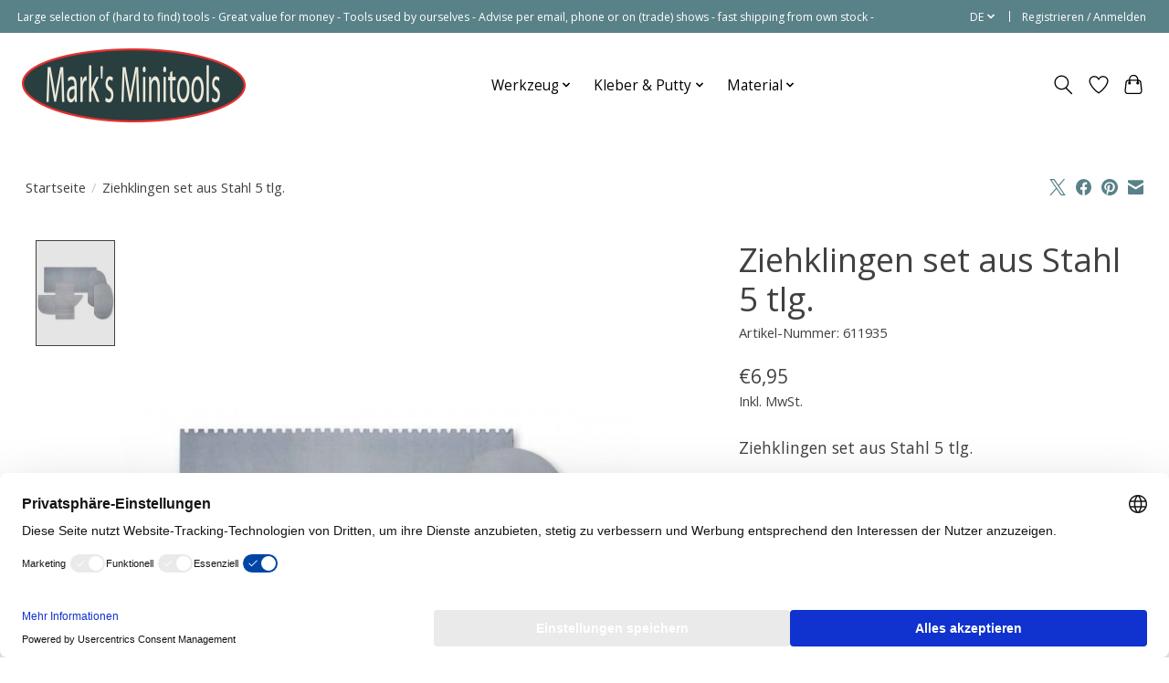

--- FILE ---
content_type: text/html;charset=utf-8
request_url: https://www.marks-miniatures.com/de/ziehklingen-set-aus-stahl-5-tlg.html
body_size: 12842
content:
<!DOCTYPE html>
<html lang="de">
  <head>
    <meta charset="utf-8"/>
<!-- [START] 'blocks/head.rain' -->
<!--

  (c) 2008-2026 Lightspeed Netherlands B.V.
  http://www.lightspeedhq.com
  Generated: 10-01-2026 @ 10:13:48

-->
<link rel="canonical" href="https://www.marks-miniatures.com/de/ziehklingen-set-aus-stahl-5-tlg.html"/>
<link rel="alternate" href="https://www.marks-miniatures.com/de/index.rss" type="application/rss+xml" title="Neue Produkte"/>
<meta name="robots" content="noodp,noydir"/>
<meta name="google-site-verification" content="xT-m7poqrzbWme3uJOYUyTuesEKyAC61dLrirVKaYhc"/>
<meta property="og:url" content="https://www.marks-miniatures.com/de/ziehklingen-set-aus-stahl-5-tlg.html?source=facebook"/>
<meta property="og:site_name" content="Mark&#039;s Miniatures"/>
<meta property="og:title" content="Ziehklingen set aus Stahl 5 tlg."/>
<meta property="og:description" content="Ziehklingen set aus Stahl 5 tlg.<br />
<br />
Wird zum Glätten, Konturieren und Dekorieren von Ton verwendet.<br />
Kann sowohl als Handform- als auch als Drehwerkzeug verw..."/>
<meta property="og:image" content="https://cdn.webshopapp.com/shops/763/files/362589909/ziehklingen-set-aus-stahl-5-tlg.jpg"/>
<script>
<meta name="facebook-domain-verification" content="agxo924u2ylefzrtgxp2szesle1c84" />
</script>
<script>
(function(w,d,s,l,i){w[l]=w[l]||[];w[l].push({'gtm.start':new Date().getTime(),event:'gtm.js'});var f=d.getElementsByTagName(s)[0],j=d.createElement(s),dl=l!='dataLayer'?'&l='+l:'';j.async=true;j.src='https://sst.marks-miniatures.com/gtm.js?id='+i+dl;f.parentNode.insertBefore(j,f);})(window,document,'script','dataLayer','GTM-NK8J73Z');
</script>
<!--[if lt IE 9]>
<script src="https://cdn.webshopapp.com/assets/html5shiv.js?2025-02-20"></script>
<![endif]-->
<!-- [END] 'blocks/head.rain' -->
    <title>Ziehklingen set aus Stahl 5 tlg. - Mark&#039;s Miniatures</title>
    <meta name="description" content="Ziehklingen set aus Stahl 5 tlg.<br />
<br />
Wird zum Glätten, Konturieren und Dekorieren von Ton verwendet.<br />
Kann sowohl als Handform- als auch als Drehwerkzeug verw..." />
    <meta name="keywords" content="Ziehklingen set aus Stahl 5 tlg.  Wird zum Glätten, Konturieren und Dekorieren von Ton verwendet. Kann sowohl als Handform- als auch als Drehwerkzeug verwendet werden." />
    <meta http-equiv="X-UA-Compatible" content="IE=edge">
    <meta name="viewport" content="width=device-width, initial-scale=1">
    <meta name="apple-mobile-web-app-capable" content="yes">
    <meta name="apple-mobile-web-app-status-bar-style" content="black">
    
    <script>document.getElementsByTagName("html")[0].className += " js";</script>

    <link rel="shortcut icon" href="https://cdn.webshopapp.com/shops/763/themes/174583/v/1947149/assets/favicon.png?20230705225018" type="image/x-icon" />
    <link href='//fonts.googleapis.com/css?family=Open%20Sans:400,300,600&display=swap' rel='stylesheet' type='text/css'>
<link href='//fonts.googleapis.com/css?family=Open%20Sans:400,300,600&display=swap' rel='stylesheet' type='text/css'>
    <link rel="stylesheet" href="https://cdn.webshopapp.com/assets/gui-2-0.css?2025-02-20" />
    <link rel="stylesheet" href="https://cdn.webshopapp.com/assets/gui-responsive-2-0.css?2025-02-20" />
    <link id="lightspeedframe" rel="stylesheet" href="https://cdn.webshopapp.com/shops/763/themes/174583/assets/style.css?2024080414192520210104192718" />
    <!-- browsers not supporting CSS variables -->
    <script>
      if(!('CSS' in window) || !CSS.supports('color', 'var(--color-var)')) {var cfStyle = document.getElementById('lightspeedframe');if(cfStyle) {var href = cfStyle.getAttribute('href');href = href.replace('style.css', 'style-fallback.css');cfStyle.setAttribute('href', href);}}
    </script>
    <link rel="stylesheet" href="https://cdn.webshopapp.com/shops/763/themes/174583/assets/settings.css?2024080414192520210104192718" />
    <link rel="stylesheet" href="https://cdn.webshopapp.com/shops/763/themes/174583/assets/custom.css?2024080414192520210104192718" />

    <script src="https://cdn.webshopapp.com/assets/jquery-3-7-1.js?2025-02-20"></script>
    <script src="https://cdn.webshopapp.com/assets/jquery-ui-1-14-1.js?2025-02-20"></script>

  </head>
  <body>
    
          <header class="main-header main-header--mobile js-main-header position-relative">
  <div class="main-header__top-section">
    <div class="main-header__nav-grid justify-between@md container max-width-lg text-xs padding-y-xxs">
      <div>Large selection of (hard to find) tools - Great value for money - Tools used by ourselves - Advise per email, phone or on (trade) shows -   fast shipping from own stock - </div>
      <ul class="main-header__list flex-grow flex-basis-0 justify-end@md display@md">        
                <li class="main-header__item">
          <a href="#0" class="main-header__link">
            <span class="text-uppercase">de</span>
            <svg class="main-header__dropdown-icon icon" viewBox="0 0 16 16"><polygon fill="currentColor" points="8,11.4 2.6,6 4,4.6 8,8.6 12,4.6 13.4,6 "></polygon></svg>
          </a>
          <ul class="main-header__dropdown">
                  

	<li><a href="https://www.marks-miniatures.com/nl/go/product/119857789" class="main-header__dropdown-link" title="Nederlands" lang="nl">Nederlands</a></li>
	<li><a href="https://www.marks-miniatures.com/de/go/product/119857789" class="main-header__dropdown-link" title="Deutsch" lang="de">Deutsch</a></li>
	<li><a href="https://www.marks-miniatures.com/en/go/product/119857789" class="main-header__dropdown-link" title="English" lang="en">English</a></li>
          </ul>
        </li>
                
                        <li class="main-header__item separator"></li>
                <li class="main-header__item"><a href="https://www.marks-miniatures.com/de/account/" class="main-header__link" title="Mein Konto">Registrieren / Anmelden</a></li>
      </ul>
    </div>
  </div>
  <div class="main-header__mobile-content container max-width-lg">
          <a href="https://www.marks-miniatures.com/de/" class="main-header__logo" title="Mark&#039;s Miniatures">
        <img src="https://cdn.webshopapp.com/shops/763/themes/174583/v/1947146/assets/logo.png?20230705224315" alt="Mark&#039;s Miniatures">
              </a>
        
    <div class="flex items-center">
            <a href="https://www.marks-miniatures.com/de/account/wishlist/" class="main-header__mobile-btn js-tab-focus">
        <svg class="icon" viewBox="0 0 24 25" fill="none"><title>Zur Wunschliste</title><path d="M11.3785 4.50387L12 5.42378L12.6215 4.50387C13.6598 2.96698 15.4376 1.94995 17.4545 1.94995C20.65 1.94995 23.232 4.49701 23.25 7.6084C23.2496 8.53335 22.927 9.71432 22.3056 11.056C21.689 12.3875 20.8022 13.8258 19.7333 15.249C17.6019 18.0872 14.7978 20.798 12.0932 22.4477L12 22.488L11.9068 22.4477C9.20215 20.798 6.3981 18.0872 4.26667 15.249C3.1978 13.8258 2.31101 12.3875 1.69437 11.056C1.07303 9.71436 0.750466 8.53342 0.75 7.60848C0.767924 4.49706 3.34993 1.94995 6.54545 1.94995C8.56242 1.94995 10.3402 2.96698 11.3785 4.50387Z" stroke="currentColor" stroke-width="1.5" fill="none"/></svg>
        <span class="sr-only">Wunschzettel</span>
      </a>
            <button class="reset main-header__mobile-btn js-tab-focus" aria-controls="cartDrawer">
        <svg class="icon" viewBox="0 0 24 25" fill="none"><title>Warenkorb umschalten</title><path d="M2.90171 9.65153C3.0797 8.00106 4.47293 6.75 6.13297 6.75H17.867C19.527 6.75 20.9203 8.00105 21.0982 9.65153L22.1767 19.6515C22.3839 21.5732 20.8783 23.25 18.9454 23.25H5.05454C3.1217 23.25 1.61603 21.5732 1.82328 19.6515L2.90171 9.65153Z" stroke="currentColor" stroke-width="1.5" fill="none"/>
        <path d="M7.19995 9.6001V5.7001C7.19995 2.88345 9.4833 0.600098 12.3 0.600098C15.1166 0.600098 17.4 2.88345 17.4 5.7001V9.6001" stroke="currentColor" stroke-width="1.5" fill="none"/>
        <circle cx="7.19996" cy="10.2001" r="1.8" fill="currentColor"/>
        <ellipse cx="17.4" cy="10.2001" rx="1.8" ry="1.8" fill="currentColor"/></svg>
        <span class="sr-only">Ihr Warenkorb</span>
              </button>

      <button class="reset anim-menu-btn js-anim-menu-btn main-header__nav-control js-tab-focus" aria-label="Toggle menu">
        <i class="anim-menu-btn__icon anim-menu-btn__icon--close" aria-hidden="true"></i>
      </button>
    </div>
  </div>

  <div class="main-header__nav" role="navigation">
    <div class="main-header__nav-grid justify-between@md container max-width-lg">
      <div class="main-header__nav-logo-wrapper flex-shrink-0">
        
                  <a href="https://www.marks-miniatures.com/de/" class="main-header__logo" title="Mark&#039;s Miniatures">
            <img src="https://cdn.webshopapp.com/shops/763/themes/174583/v/1947146/assets/logo.png?20230705224315" alt="Mark&#039;s Miniatures">
                      </a>
              </div>
      
      <form action="https://www.marks-miniatures.com/de/search/" method="get" role="search" class="padding-y-md hide@md">
        <label class="sr-only" for="searchInputMobile">Suchen</label>
        <input class="header-v3__nav-form-control form-control width-100%" value="" autocomplete="off" type="search" name="q" id="searchInputMobile" placeholder="Suchen ...">
      </form>

      <ul class="main-header__list flex-grow flex-basis-0 flex-wrap justify-center@md">
        
        
                <li class="main-header__item js-main-nav__item">
          <a class="main-header__link js-main-nav__control" href="https://www.marks-miniatures.com/de/werkzeug/">
            <span>Werkzeug </span>            <svg class="main-header__dropdown-icon icon" viewBox="0 0 16 16"><polygon fill="currentColor" points="8,11.4 2.6,6 4,4.6 8,8.6 12,4.6 13.4,6 "></polygon></svg>                        <i class="main-header__arrow-icon" aria-hidden="true">
              <svg class="icon" viewBox="0 0 16 16">
                <g class="icon__group" fill="none" stroke="currentColor" stroke-linecap="square" stroke-miterlimit="10" stroke-width="2">
                  <path d="M2 2l12 12" />
                  <path d="M14 2L2 14" />
                </g>
              </svg>
            </i>
                        
          </a>
                    <ul class="main-header__dropdown">
            <li class="main-header__dropdown-item"><a href="https://www.marks-miniatures.com/de/werkzeug/" class="main-header__dropdown-link hide@md">Alle Werkzeug </a></li>
                        <li class="main-header__dropdown-item">
              <a class="main-header__dropdown-link" href="https://www.marks-miniatures.com/de/werkzeug/lupen/">
                Lupen
                                              </a>

                          </li>
                        <li class="main-header__dropdown-item">
              <a class="main-header__dropdown-link" href="https://www.marks-miniatures.com/de/werkzeug/maler-und-leim-zubehoer/">
                Maler und Leim Zubehör
                                              </a>

                          </li>
                        <li class="main-header__dropdown-item">
              <a class="main-header__dropdown-link" href="https://www.marks-miniatures.com/de/werkzeug/feilen-und-schleifpapier/">
                Feilen und Schleifpapier
                                              </a>

                          </li>
                        <li class="main-header__dropdown-item js-main-nav__item position-relative">
              <a class="main-header__dropdown-link js-main-nav__control flex justify-between " href="https://www.marks-miniatures.com/de/werkzeug/schneide-zubehor/">
                Schneide zubehor
                <svg class="dropdown__desktop-icon icon" aria-hidden="true" viewBox="0 0 12 12"><polyline stroke-width="1" stroke="currentColor" fill="none" stroke-linecap="round" stroke-linejoin="round" points="3.5 0.5 9.5 6 3.5 11.5"></polyline></svg>                                <i class="main-header__arrow-icon" aria-hidden="true">
                  <svg class="icon" viewBox="0 0 16 16">
                    <g class="icon__group" fill="none" stroke="currentColor" stroke-linecap="square" stroke-miterlimit="10" stroke-width="2">
                      <path d="M2 2l12 12" />
                      <path d="M14 2L2 14" />
                    </g>
                  </svg>
                </i>
                              </a>

                            <ul class="main-header__dropdown">
                <li><a href="https://www.marks-miniatures.com/de/werkzeug/schneide-zubehor/" class="main-header__dropdown-link hide@md">Alle Schneide zubehor</a></li>
                                <li><a class="main-header__dropdown-link" href="https://www.marks-miniatures.com/de/werkzeug/schneide-zubehor/schneidematte/">Schneidematte</a></li>
                              </ul>
                          </li>
                        <li class="main-header__dropdown-item">
              <a class="main-header__dropdown-link" href="https://www.marks-miniatures.com/de/werkzeug/schneide-werkzeug/">
                Schneide Werkzeug
                                              </a>

                          </li>
                        <li class="main-header__dropdown-item">
              <a class="main-header__dropdown-link" href="https://www.marks-miniatures.com/de/werkzeug/pinzetten/">
                Pinzetten
                                              </a>

                          </li>
                        <li class="main-header__dropdown-item">
              <a class="main-header__dropdown-link" href="https://www.marks-miniatures.com/de/werkzeug/zangen/">
                Zangen
                                              </a>

                          </li>
                        <li class="main-header__dropdown-item js-main-nav__item position-relative">
              <a class="main-header__dropdown-link js-main-nav__control flex justify-between " href="https://www.marks-miniatures.com/de/werkzeug/bohrer-fraesen-schleifen/">
                Bohrer, Fräsen, Schleifen
                <svg class="dropdown__desktop-icon icon" aria-hidden="true" viewBox="0 0 12 12"><polyline stroke-width="1" stroke="currentColor" fill="none" stroke-linecap="round" stroke-linejoin="round" points="3.5 0.5 9.5 6 3.5 11.5"></polyline></svg>                                <i class="main-header__arrow-icon" aria-hidden="true">
                  <svg class="icon" viewBox="0 0 16 16">
                    <g class="icon__group" fill="none" stroke="currentColor" stroke-linecap="square" stroke-miterlimit="10" stroke-width="2">
                      <path d="M2 2l12 12" />
                      <path d="M14 2L2 14" />
                    </g>
                  </svg>
                </i>
                              </a>

                            <ul class="main-header__dropdown">
                <li><a href="https://www.marks-miniatures.com/de/werkzeug/bohrer-fraesen-schleifen/" class="main-header__dropdown-link hide@md">Alle Bohrer, Fräsen, Schleifen</a></li>
                                <li><a class="main-header__dropdown-link" href="https://www.marks-miniatures.com/de/werkzeug/bohrer-fraesen-schleifen/machinen/">Machinen</a></li>
                              </ul>
                          </li>
                        <li class="main-header__dropdown-item js-main-nav__item position-relative">
              <a class="main-header__dropdown-link js-main-nav__control flex justify-between " href="https://www.marks-miniatures.com/de/werkzeug/saege/">
                Säge
                <svg class="dropdown__desktop-icon icon" aria-hidden="true" viewBox="0 0 12 12"><polyline stroke-width="1" stroke="currentColor" fill="none" stroke-linecap="round" stroke-linejoin="round" points="3.5 0.5 9.5 6 3.5 11.5"></polyline></svg>                                <i class="main-header__arrow-icon" aria-hidden="true">
                  <svg class="icon" viewBox="0 0 16 16">
                    <g class="icon__group" fill="none" stroke="currentColor" stroke-linecap="square" stroke-miterlimit="10" stroke-width="2">
                      <path d="M2 2l12 12" />
                      <path d="M14 2L2 14" />
                    </g>
                  </svg>
                </i>
                              </a>

                            <ul class="main-header__dropdown">
                <li><a href="https://www.marks-miniatures.com/de/werkzeug/saege/" class="main-header__dropdown-link hide@md">Alle Säge</a></li>
                                <li><a class="main-header__dropdown-link" href="https://www.marks-miniatures.com/de/werkzeug/saege/machinen/">Machinen</a></li>
                              </ul>
                          </li>
                        <li class="main-header__dropdown-item">
              <a class="main-header__dropdown-link" href="https://www.marks-miniatures.com/de/werkzeug/messen-und-merken/">
                Messen und merken
                                              </a>

                          </li>
                        <li class="main-header__dropdown-item">
              <a class="main-header__dropdown-link" href="https://www.marks-miniatures.com/de/werkzeug/klammern-und-schraubstocke/">
                Klammern und schraubstocke
                                              </a>

                          </li>
                        <li class="main-header__dropdown-item">
              <a class="main-header__dropdown-link" href="https://www.marks-miniatures.com/de/werkzeug/biegen-und-formen/">
                Biegen und formen
                                              </a>

                          </li>
                        <li class="main-header__dropdown-item">
              <a class="main-header__dropdown-link" href="https://www.marks-miniatures.com/de/werkzeug/hammers-und-stempel/">
                Hammers und stempel
                                              </a>

                          </li>
                        <li class="main-header__dropdown-item">
              <a class="main-header__dropdown-link" href="https://www.marks-miniatures.com/de/werkzeug/beleuchtung/">
                Beleuchtung
                                              </a>

                          </li>
                        <li class="main-header__dropdown-item">
              <a class="main-header__dropdown-link" href="https://www.marks-miniatures.com/de/werkzeug/reibahlen/">
                Reibahlen
                                              </a>

                          </li>
                        <li class="main-header__dropdown-item">
              <a class="main-header__dropdown-link" href="https://www.marks-miniatures.com/de/werkzeug/scheren/">
                Scheren
                                              </a>

                          </li>
                        <li class="main-header__dropdown-item">
              <a class="main-header__dropdown-link" href="https://www.marks-miniatures.com/de/werkzeug/schraubendreher/">
                Schraubendreher
                                              </a>

                          </li>
                        <li class="main-header__dropdown-item">
              <a class="main-header__dropdown-link" href="https://www.marks-miniatures.com/de/werkzeug/loeten/">
                Löten
                                              </a>

                          </li>
                        <li class="main-header__dropdown-item">
              <a class="main-header__dropdown-link" href="https://www.marks-miniatures.com/de/werkzeug/modellier-werkzeuge/">
                Modellier Werkzeuge
                                              </a>

                          </li>
                        <li class="main-header__dropdown-item">
              <a class="main-header__dropdown-link" href="https://www.marks-miniatures.com/de/werkzeug/reinigen/">
                Reinigen
                                              </a>

                          </li>
                        <li class="main-header__dropdown-item">
              <a class="main-header__dropdown-link" href="https://www.marks-miniatures.com/de/werkzeug/holzbearbeitung/">
                Holzbearbeitung
                                              </a>

                          </li>
                        <li class="main-header__dropdown-item js-main-nav__item position-relative">
              <a class="main-header__dropdown-link js-main-nav__control flex justify-between " href="https://www.marks-miniatures.com/de/werkzeug/airbrush/">
                Airbrush
                <svg class="dropdown__desktop-icon icon" aria-hidden="true" viewBox="0 0 12 12"><polyline stroke-width="1" stroke="currentColor" fill="none" stroke-linecap="round" stroke-linejoin="round" points="3.5 0.5 9.5 6 3.5 11.5"></polyline></svg>                                <i class="main-header__arrow-icon" aria-hidden="true">
                  <svg class="icon" viewBox="0 0 16 16">
                    <g class="icon__group" fill="none" stroke="currentColor" stroke-linecap="square" stroke-miterlimit="10" stroke-width="2">
                      <path d="M2 2l12 12" />
                      <path d="M14 2L2 14" />
                    </g>
                  </svg>
                </i>
                              </a>

                            <ul class="main-header__dropdown">
                <li><a href="https://www.marks-miniatures.com/de/werkzeug/airbrush/" class="main-header__dropdown-link hide@md">Alle Airbrush</a></li>
                                <li><a class="main-header__dropdown-link" href="https://www.marks-miniatures.com/de/werkzeug/airbrush/airbrush-zubehoer/">Airbrush zubehör</a></li>
                                <li><a class="main-header__dropdown-link" href="https://www.marks-miniatures.com/de/werkzeug/airbrush/compressor/">Compressor</a></li>
                                <li><a class="main-header__dropdown-link" href="https://www.marks-miniatures.com/de/werkzeug/airbrush/airbrush-pistolen/">Airbrush pistolen</a></li>
                                <li><a class="main-header__dropdown-link" href="https://www.marks-miniatures.com/de/werkzeug/airbrush/airbrush-kupplungen/">Airbrush kupplungen</a></li>
                                <li><a class="main-header__dropdown-link" href="https://www.marks-miniatures.com/de/werkzeug/airbrush/airbrush-ersatzteile/">Airbrush ersatzteile</a></li>
                              </ul>
                          </li>
                        <li class="main-header__dropdown-item">
              <a class="main-header__dropdown-link" href="https://www.marks-miniatures.com/de/werkzeug/gewinde-schneiden/">
                Gewinde schneiden
                                              </a>

                          </li>
                        <li class="main-header__dropdown-item">
              <a class="main-header__dropdown-link" href="https://www.marks-miniatures.com/de/werkzeug/decal-zubehoer/">
                Decal zubehör
                                              </a>

                          </li>
                        <li class="main-header__dropdown-item">
              <a class="main-header__dropdown-link" href="https://www.marks-miniatures.com/de/werkzeug/lehm-modellieren/">
                Lehm Modellieren
                                              </a>

                          </li>
                      </ul>
                  </li>
                <li class="main-header__item js-main-nav__item">
          <a class="main-header__link js-main-nav__control" href="https://www.marks-miniatures.com/de/kleber-putty/">
            <span>Kleber &amp; Putty</span>            <svg class="main-header__dropdown-icon icon" viewBox="0 0 16 16"><polygon fill="currentColor" points="8,11.4 2.6,6 4,4.6 8,8.6 12,4.6 13.4,6 "></polygon></svg>                        <i class="main-header__arrow-icon" aria-hidden="true">
              <svg class="icon" viewBox="0 0 16 16">
                <g class="icon__group" fill="none" stroke="currentColor" stroke-linecap="square" stroke-miterlimit="10" stroke-width="2">
                  <path d="M2 2l12 12" />
                  <path d="M14 2L2 14" />
                </g>
              </svg>
            </i>
                        
          </a>
                    <ul class="main-header__dropdown">
            <li class="main-header__dropdown-item"><a href="https://www.marks-miniatures.com/de/kleber-putty/" class="main-header__dropdown-link hide@md">Alle Kleber &amp; Putty</a></li>
                        <li class="main-header__dropdown-item">
              <a class="main-header__dropdown-link" href="https://www.marks-miniatures.com/de/kleber-putty/kleber/">
                Kleber
                                              </a>

                          </li>
                        <li class="main-header__dropdown-item">
              <a class="main-header__dropdown-link" href="https://www.marks-miniatures.com/de/kleber-putty/putty/">
                Putty
                                              </a>

                          </li>
                        <li class="main-header__dropdown-item">
              <a class="main-header__dropdown-link" href="https://www.marks-miniatures.com/de/kleber-putty/spachtel/">
                Spachtel
                                              </a>

                          </li>
                      </ul>
                  </li>
                <li class="main-header__item js-main-nav__item">
          <a class="main-header__link js-main-nav__control" href="https://www.marks-miniatures.com/de/material/">
            <span>Material</span>            <svg class="main-header__dropdown-icon icon" viewBox="0 0 16 16"><polygon fill="currentColor" points="8,11.4 2.6,6 4,4.6 8,8.6 12,4.6 13.4,6 "></polygon></svg>                        <i class="main-header__arrow-icon" aria-hidden="true">
              <svg class="icon" viewBox="0 0 16 16">
                <g class="icon__group" fill="none" stroke="currentColor" stroke-linecap="square" stroke-miterlimit="10" stroke-width="2">
                  <path d="M2 2l12 12" />
                  <path d="M14 2L2 14" />
                </g>
              </svg>
            </i>
                        
          </a>
                    <ul class="main-header__dropdown">
            <li class="main-header__dropdown-item"><a href="https://www.marks-miniatures.com/de/material/" class="main-header__dropdown-link hide@md">Alle Material</a></li>
                        <li class="main-header__dropdown-item">
              <a class="main-header__dropdown-link" href="https://www.marks-miniatures.com/de/material/kupferlackdraht/">
                Kupferlackdraht
                                              </a>

                          </li>
                        <li class="main-header__dropdown-item">
              <a class="main-header__dropdown-link" href="https://www.marks-miniatures.com/de/material/blei-draht/">
                Blei draht
                                              </a>

                          </li>
                        <li class="main-header__dropdown-item">
              <a class="main-header__dropdown-link" href="https://www.marks-miniatures.com/de/material/ketten/">
                Ketten
                                              </a>

                          </li>
                        <li class="main-header__dropdown-item">
              <a class="main-header__dropdown-link" href="https://www.marks-miniatures.com/de/material/roehre/">
                Röhre
                                              </a>

                          </li>
                      </ul>
                  </li>
        
        
        
        
                
        <li class="main-header__item hide@md">
          <ul class="main-header__list main-header__list--mobile-items">        
                        <li class="main-header__item js-main-nav__item">
              <a href="#0" class="main-header__link js-main-nav__control">
                <span>Deutsch</span>
                <i class="main-header__arrow-icon" aria-hidden="true">
                  <svg class="icon" viewBox="0 0 16 16">
                    <g class="icon__group" fill="none" stroke="currentColor" stroke-linecap="square" stroke-miterlimit="10" stroke-width="2">
                      <path d="M2 2l12 12" />
                      <path d="M14 2L2 14" />
                    </g>
                  </svg>
                </i>
              </a>
              <ul class="main-header__dropdown">
                      

	<li><a href="https://www.marks-miniatures.com/nl/go/product/119857789" class="main-header__dropdown-link" title="Nederlands" lang="nl">Nederlands</a></li>
	<li><a href="https://www.marks-miniatures.com/de/go/product/119857789" class="main-header__dropdown-link" title="Deutsch" lang="de">Deutsch</a></li>
	<li><a href="https://www.marks-miniatures.com/en/go/product/119857789" class="main-header__dropdown-link" title="English" lang="en">English</a></li>
              </ul>
            </li>
            
                                                <li class="main-header__item"><a href="https://www.marks-miniatures.com/de/account/" class="main-header__link" title="Mein Konto">Registrieren / Anmelden</a></li>
          </ul>
        </li>
        
      </ul>

      <ul class="main-header__list flex-shrink-0 justify-end@md display@md">
        <li class="main-header__item">
          
          <button class="reset switch-icon main-header__link main-header__link--icon js-toggle-search js-switch-icon js-tab-focus" aria-label="Toggle icon">
            <svg class="icon switch-icon__icon--a" viewBox="0 0 24 25"><title>Suche umschalten</title><path fill-rule="evenodd" clip-rule="evenodd" d="M17.6032 9.55171C17.6032 13.6671 14.267 17.0033 10.1516 17.0033C6.03621 17.0033 2.70001 13.6671 2.70001 9.55171C2.70001 5.4363 6.03621 2.1001 10.1516 2.1001C14.267 2.1001 17.6032 5.4363 17.6032 9.55171ZM15.2499 16.9106C13.8031 17.9148 12.0461 18.5033 10.1516 18.5033C5.20779 18.5033 1.20001 14.4955 1.20001 9.55171C1.20001 4.60787 5.20779 0.600098 10.1516 0.600098C15.0955 0.600098 19.1032 4.60787 19.1032 9.55171C19.1032 12.0591 18.0724 14.3257 16.4113 15.9507L23.2916 22.8311C23.5845 23.1239 23.5845 23.5988 23.2916 23.8917C22.9987 24.1846 22.5239 24.1846 22.231 23.8917L15.2499 16.9106Z" fill="currentColor"/></svg>

            <svg class="icon switch-icon__icon--b" viewBox="0 0 32 32"><title>Suche umschalten</title><g fill="none" stroke="currentColor" stroke-miterlimit="10" stroke-linecap="round" stroke-linejoin="round" stroke-width="2"><line x1="27" y1="5" x2="5" y2="27"></line><line x1="27" y1="27" x2="5" y2="5"></line></g></svg>
          </button>

        </li>
                <li class="main-header__item">
          <a href="https://www.marks-miniatures.com/de/account/wishlist/" class="main-header__link main-header__link--icon">
            <svg class="icon" viewBox="0 0 24 25" fill="none"><title>Zur Wunschliste</title><path d="M11.3785 4.50387L12 5.42378L12.6215 4.50387C13.6598 2.96698 15.4376 1.94995 17.4545 1.94995C20.65 1.94995 23.232 4.49701 23.25 7.6084C23.2496 8.53335 22.927 9.71432 22.3056 11.056C21.689 12.3875 20.8022 13.8258 19.7333 15.249C17.6019 18.0872 14.7978 20.798 12.0932 22.4477L12 22.488L11.9068 22.4477C9.20215 20.798 6.3981 18.0872 4.26667 15.249C3.1978 13.8258 2.31101 12.3875 1.69437 11.056C1.07303 9.71436 0.750466 8.53342 0.75 7.60848C0.767924 4.49706 3.34993 1.94995 6.54545 1.94995C8.56242 1.94995 10.3402 2.96698 11.3785 4.50387Z" stroke="currentColor" stroke-width="1.5" fill="none"/></svg>
            <span class="sr-only">Wunschzettel</span>
          </a>
        </li>
                <li class="main-header__item">
          <a href="#0" class="main-header__link main-header__link--icon" aria-controls="cartDrawer">
            <svg class="icon" viewBox="0 0 24 25" fill="none"><title>Warenkorb umschalten</title><path d="M2.90171 9.65153C3.0797 8.00106 4.47293 6.75 6.13297 6.75H17.867C19.527 6.75 20.9203 8.00105 21.0982 9.65153L22.1767 19.6515C22.3839 21.5732 20.8783 23.25 18.9454 23.25H5.05454C3.1217 23.25 1.61603 21.5732 1.82328 19.6515L2.90171 9.65153Z" stroke="currentColor" stroke-width="1.5" fill="none"/>
            <path d="M7.19995 9.6001V5.7001C7.19995 2.88345 9.4833 0.600098 12.3 0.600098C15.1166 0.600098 17.4 2.88345 17.4 5.7001V9.6001" stroke="currentColor" stroke-width="1.5" fill="none"/>
            <circle cx="7.19996" cy="10.2001" r="1.8" fill="currentColor"/>
            <ellipse cx="17.4" cy="10.2001" rx="1.8" ry="1.8" fill="currentColor"/></svg>
            <span class="sr-only">Ihr Warenkorb</span>
                      </a>
        </li>
      </ul>
      
    	<div class="main-header__search-form bg">
        <form action="https://www.marks-miniatures.com/de/search/" method="get" role="search" class="container max-width-lg">
          <label class="sr-only" for="searchInput">Suchen</label>
          <input class="header-v3__nav-form-control form-control width-100%" value="" autocomplete="off" type="search" name="q" id="searchInput" placeholder="Suchen ...">
        </form>
      </div>
      
    </div>
  </div>
</header>

<div class="drawer dr-cart js-drawer" id="cartDrawer">
  <div class="drawer__content bg shadow-md flex flex-column" role="alertdialog" aria-labelledby="drawer-cart-title">
    <header class="flex items-center justify-between flex-shrink-0 padding-x-md padding-y-md">
      <h1 id="drawer-cart-title" class="text-base text-truncate">Warenkorb</h1>

      <button class="reset drawer__close-btn js-drawer__close js-tab-focus">
        <svg class="icon icon--xs" viewBox="0 0 16 16"><title>Warenkorb-Panel schließen</title><g stroke-width="2" stroke="currentColor" fill="none" stroke-linecap="round" stroke-linejoin="round" stroke-miterlimit="10"><line x1="13.5" y1="2.5" x2="2.5" y2="13.5"></line><line x1="2.5" y1="2.5" x2="13.5" y2="13.5"></line></g></svg>
      </button>
    </header>

    <div class="drawer__body padding-x-md padding-bottom-sm js-drawer__body">
            <p class="margin-y-xxxl color-contrast-medium text-sm text-center">Ihr Warenkorb ist momentan leer</p>
          </div>

    <footer class="padding-x-md padding-y-md flex-shrink-0">
      <p class="text-sm text-center color-contrast-medium margin-bottom-sm">Sicher bezahlen mit:</p>
      <p class="text-sm flex flex-wrap gap-xs text-xs@md justify-center">
                  <a href="https://www.marks-miniatures.com/de/service/payment-methods/" title="Bank transfer">
            <img src="https://cdn.webshopapp.com/assets/icon-payment-banktransfer.png?2025-02-20" alt="Bank transfer" height="16" />
          </a>
                  <a href="https://www.marks-miniatures.com/de/service/payment-methods/" title="iDEAL">
            <img src="https://cdn.webshopapp.com/assets/icon-payment-ideal.png?2025-02-20" alt="iDEAL" height="16" />
          </a>
                  <a href="https://www.marks-miniatures.com/de/service/payment-methods/" title="SOFORT Banking">
            <img src="https://cdn.webshopapp.com/assets/icon-payment-directebanking.png?2025-02-20" alt="SOFORT Banking" height="16" />
          </a>
                  <a href="https://www.marks-miniatures.com/de/service/payment-methods/" title="Bancontact">
            <img src="https://cdn.webshopapp.com/assets/icon-payment-mistercash.png?2025-02-20" alt="Bancontact" height="16" />
          </a>
                  <a href="https://www.marks-miniatures.com/de/service/payment-methods/" title="Belfius">
            <img src="https://cdn.webshopapp.com/assets/icon-payment-belfius.png?2025-02-20" alt="Belfius" height="16" />
          </a>
                  <a href="https://www.marks-miniatures.com/de/service/payment-methods/" title="KBC">
            <img src="https://cdn.webshopapp.com/assets/icon-payment-kbc.png?2025-02-20" alt="KBC" height="16" />
          </a>
                  <a href="https://www.marks-miniatures.com/de/service/payment-methods/" title="Visa">
            <img src="https://cdn.webshopapp.com/assets/icon-payment-visa.png?2025-02-20" alt="Visa" height="16" />
          </a>
                  <a href="https://www.marks-miniatures.com/de/service/payment-methods/" title="MasterCard">
            <img src="https://cdn.webshopapp.com/assets/icon-payment-mastercard.png?2025-02-20" alt="MasterCard" height="16" />
          </a>
                  <a href="https://www.marks-miniatures.com/de/service/payment-methods/" title="American Express">
            <img src="https://cdn.webshopapp.com/assets/icon-payment-americanexpress.png?2025-02-20" alt="American Express" height="16" />
          </a>
                  <a href="https://www.marks-miniatures.com/de/service/payment-methods/" title="PayPal">
            <img src="https://cdn.webshopapp.com/assets/icon-payment-paypalcp.png?2025-02-20" alt="PayPal" height="16" />
          </a>
              </p>
    </footer>
  </div>
</div>                  	  
  
<section class="container max-width-lg product js-product">
  <div class="padding-y-lg grid gap-md">
    <div class="col-6@md">
      <nav class="breadcrumbs text-sm" aria-label="Breadcrumbs">
  <ol class="flex flex-wrap gap-xxs">
    <li class="breadcrumbs__item">
    	<a href="https://www.marks-miniatures.com/de/" class="color-inherit text-underline-hover">Startseite</a>
      <span class="color-contrast-low margin-left-xxs" aria-hidden="true">/</span>
    </li>
        <li class="breadcrumbs__item" aria-current="page">
            Ziehklingen set aus Stahl 5 tlg.
          </li>
      </ol>
</nav>    </div>
    <div class="col-6@md">
    	<ul class="sharebar flex flex-wrap gap-xs justify-end@md">
        <li>
          <a class="sharebar__btn text-underline-hover js-social-share" data-social="twitter" data-text="Ziehklingen set aus Stahl 5 tlg. on https://www.marks-miniatures.com/de/ziehklingen-set-aus-stahl-5-tlg.html" data-hashtags="" href="https://twitter.com/intent/tweet"><svg width="1200" class="icon" viewBox="0 0 1200 1227" fill="none"><title>Share on X</title><g><path d="M714.163 519.284L1160.89 0H1055.03L667.137 450.887L357.328 0H0L468.492 681.821L0 1226.37H105.866L515.491 750.218L842.672 1226.37H1200L714.137 519.284H714.163ZM569.165 687.828L521.697 619.934L144.011 79.6944H306.615L611.412 515.685L658.88 583.579L1055.08 1150.3H892.476L569.165 687.854V687.828Z"></path></g></svg></a>
        </li>

        <li>
          <a class="sharebar__btn text-underline-hover js-social-share" data-social="facebook" data-url="https://www.marks-miniatures.com/de/ziehklingen-set-aus-stahl-5-tlg.html" href="https://www.facebook.com/sharer.php"><svg class="icon" viewBox="0 0 16 16"><title>Share on Facebook</title><g><path d="M16,8.048a8,8,0,1,0-9.25,7.9V10.36H4.719V8.048H6.75V6.285A2.822,2.822,0,0,1,9.771,3.173a12.2,12.2,0,0,1,1.791.156V5.3H10.554a1.155,1.155,0,0,0-1.3,1.25v1.5h2.219l-.355,2.312H9.25v5.591A8,8,0,0,0,16,8.048Z"></path></g></svg></a>
        </li>

        <li>
          <a class="sharebar__btn text-underline-hover js-social-share" data-social="pinterest" data-description="Ziehklingen set aus Stahl 5 tlg." data-media="https://cdn.webshopapp.com/shops/763/files/362589909/image.jpg" data-url="https://www.marks-miniatures.com/de/ziehklingen-set-aus-stahl-5-tlg.html" href="https://pinterest.com/pin/create/button"><svg class="icon" viewBox="0 0 16 16"><title>Share on Pinterest</title><g><path d="M8,0C3.6,0,0,3.6,0,8c0,3.4,2.1,6.3,5.1,7.4c-0.1-0.6-0.1-1.6,0-2.3c0.1-0.6,0.9-4,0.9-4S5.8,8.7,5.8,8 C5.8,6.9,6.5,6,7.3,6c0.7,0,1,0.5,1,1.1c0,0.7-0.4,1.7-0.7,2.7c-0.2,0.8,0.4,1.4,1.2,1.4c1.4,0,2.5-1.5,2.5-3.7 c0-1.9-1.4-3.3-3.3-3.3c-2.3,0-3.6,1.7-3.6,3.5c0,0.7,0.3,1.4,0.6,1.8C5,9.7,5,9.8,5,9.9c-0.1,0.3-0.2,0.8-0.2,0.9 c0,0.1-0.1,0.2-0.3,0.1c-1-0.5-1.6-1.9-1.6-3.1C2.9,5.3,4.7,3,8.2,3c2.8,0,4.9,2,4.9,4.6c0,2.8-1.7,5-4.2,5c-0.8,0-1.6-0.4-1.8-0.9 c0,0-0.4,1.5-0.5,1.9c-0.2,0.7-0.7,1.6-1,2.1C6.4,15.9,7.2,16,8,16c4.4,0,8-3.6,8-8C16,3.6,12.4,0,8,0z"></path></g></svg></a>
        </li>

        <li>
          <a class="sharebar__btn text-underline-hover js-social-share" data-social="mail" data-subject="Email Subject" data-body="Ziehklingen set aus Stahl 5 tlg. on https://www.marks-miniatures.com/de/ziehklingen-set-aus-stahl-5-tlg.html" href="/cdn-cgi/l/email-protection#5c">
            <svg class="icon" viewBox="0 0 16 16"><title>Share by Email</title><g><path d="M15,1H1C0.4,1,0,1.4,0,2v1.4l8,4.5l8-4.4V2C16,1.4,15.6,1,15,1z"></path> <path d="M7.5,9.9L0,5.7V14c0,0.6,0.4,1,1,1h14c0.6,0,1-0.4,1-1V5.7L8.5,9.9C8.22,10.04,7.78,10.04,7.5,9.9z"></path></g></svg>
          </a>
        </li>
      </ul>
    </div>
  </div>
  <div class="grid gap-md gap-xxl@md">
    <div class="col-6@md col-7@lg min-width-0">
      <div class="thumbslide thumbslide--vertical thumbslide--left js-thumbslide">
        <div class="slideshow js-product-v2__slideshow slideshow--transition-slide slideshow--ratio-3:4" data-control="hover">
          <p class="sr-only">Product image slideshow Items</p>
          
          <ul class="slideshow__content">
                        <li class="slideshow__item bg js-slideshow__item slideshow__item--selected" data-thumb="https://cdn.webshopapp.com/shops/763/files/362589909/168x224x2/ziehklingen-set-aus-stahl-5-tlg.jpg" id="item-1">
              <figure class="position-absolute height-100% width-100% top-0 left-0" data-scale="1.3">
                <div class="img-mag height-100% js-img-mag">    
                  <img class="img-mag__asset js-img-mag__asset" src="https://cdn.webshopapp.com/shops/763/files/362589909/1652x2313x2/ziehklingen-set-aus-stahl-5-tlg.jpg" alt="Ziehklingen set aus Stahl 5 tlg.">
                </div>
              </figure>
            </li>
                      </ul>
        </div>
      
        <div class="thumbslide__nav-wrapper" aria-hidden="true" style="width:100px">
          <nav class="thumbslide__nav"> 
            <ol class="thumbslide__nav-list">
              <!-- this content will be created using JavaScript -->
            </ol>
          </nav>
        </div>
      </div>
    </div>

    <div class="col-6@md col-5@lg">

      <div class="text-component v-space-xs margin-bottom-md">
        <h1>
                  Ziehklingen set aus Stahl 5 tlg.
                </h1>
        
                  <div class="text-sm margin-bottom-md">Artikel-Nummer: 611935</div>
        
        <div class="product__price-wrapper margin-bottom-md">
                    <div class="product__price text-md">€6,95</div>
                    
                            		<small class="price-tax">Inkl. MwSt.</small>                    
          
        </div>
        <p class="">Ziehklingen set aus Stahl 5 tlg.<br />
<br />
Wird zum Glätten, Konturieren und Dekorieren von Ton verwendet.<br />
Kann sowohl als Handform- als auch als Drehwerkzeug verwendet werden.</p>
      </div>
      
            <div class="rating js-rating js-rating--read-only margin-bottom-md flex items-center">
                <p class="sr-only">Die Bewertung dieses Produkts ist <span class="rating__value js-rating__value">0</span> von 5</p>

        <a href="#proTabPanelReviews" class="rating__link" aria-label="Bewertungen lesen">
          <div class="rating__control overflow-hidden rating__control--is-hidden js-rating__control">
            <svg width="24" height="24" viewBox="0 0 24 24"><polygon points="12 1.489 15.09 7.751 22 8.755 17 13.629 18.18 20.511 12 17.261 5.82 20.511 7 13.629 2 8.755 8.91 7.751 12 1.489" fill="currentColor"/></svg>
          </div>
        </a>
        <span class="opacity-60%">(0)</span>
      </div>
            
            <div class="flex flex-column gap-xs margin-bottom-md text-sm">
                <div class="out-of-stock">
          <svg class="icon margin-right-xs color-error" viewBox="0 0 16 16"><g stroke-width="2" fill="none" stroke="currentColor" stroke-linecap="round" stroke-linejoin="round" stroke-miterlimit="10"><line x1="13.5" y1="2.5" x2="2.5" y2="13.5"></line> <line x1="2.5" y1="2.5" x2="13.5" y2="13.5"></line> </g></svg>Nicht auf Lager
                  </div>
                
              </div>
            
      <form action="https://www.marks-miniatures.com/de/cart/add/239855127/" class="js-live-quick-checkout" id="product_configure_form" method="post">
                <input type="hidden" name="bundle_id" id="product_configure_bundle_id" value="">
        
                        <a href="https://www.marks-miniatures.com/de/account/wishlistAdd/119857789/?variant_id=239855127" class="btn btn--subtle btn--wishlist width-100%">
          <span class="margin-right-xxs hide@sm">Zur Wunschliste hinzufügen</span>
          <svg class="icon icon--xs" viewBox="0 0 16 16"><title>Zur Wunschliste hinzufügen</title><path  stroke-width="1" stroke="currentColor" fill="none" stroke="currentColor" stroke-linecap="round" stroke-linejoin="round" stroke-miterlimit="10" d="M14.328,2.672 c-1.562-1.562-4.095-1.562-5.657,0C8.391,2.952,8.18,3.27,8,3.601c-0.18-0.331-0.391-0.65-0.672-0.93 c-1.562-1.562-4.095-1.562-5.657,0c-1.562,1.562-1.562,4.095,0,5.657L8,14.5l6.328-6.172C15.891,6.766,15.891,4.234,14.328,2.672z"></path></svg>
        </a>
                			</form>

    </div>
  </div>
</section>

<section class="container max-width-lg padding-y-xl">
	<div class="tabs js-tabs">
    <nav class="s-tabs">
      <ul class="s-tabs__list js-tabs__controls" aria-label="Tabs Interface">
        <li><a href="#proTabPanelInformation" class="tabs__control s-tabs__link s-tabs__link--current" aria-selected="true">Beschreibung</a></li>                <li><a href="#proTabPanelReviews" class="tabs__control s-tabs__link">Bewertungen (0)</a></li>      </ul>
    </nav>

    <div class="js-tabs__panels">
            <section id="proTabPanelInformation" class="padding-top-lg max-width-lg js-tabs__panel">
        <div class="text-component margin-bottom-md">
          <p>Ziehklingen set aus Stahl 5 tlg.</p>
<p>Wird zum Glätten, Konturieren und Dekorieren von Ton verwendet.<br />Kann sowohl als Handform- als auch als Drehwerkzeug verwendet werden.</p>
        </div>
                <a href="https://www.marks-miniatures.com/de/tags/boetseer/" title="boetseer">boetseer</a> /                 <a href="https://www.marks-miniatures.com/de/tags/bossierscheibe/" title="bossierscheibe">bossierscheibe</a> /                 <a href="https://www.marks-miniatures.com/de/tags/clay/" title="clay">clay</a> /                 <a href="https://www.marks-miniatures.com/de/tags/gereedschap/" title="gereedschap">gereedschap</a> /                 <a href="https://www.marks-miniatures.com/de/tags/holz/" title="holz">holz</a> /                 <a href="https://www.marks-miniatures.com/de/tags/hout/" title="hout">hout</a> /                 <a href="https://www.marks-miniatures.com/de/tags/klei/" title="klei">klei</a> /                 <a href="https://www.marks-miniatures.com/de/tags/lomer/" title="lomer">lomer</a> /                 <a href="https://www.marks-miniatures.com/de/tags/miniatures/" title="miniatures">miniatures</a> /                 <a href="https://www.marks-miniatures.com/de/tags/modelleer/" title="modelleer">modelleer</a> /                 <a href="https://www.marks-miniatures.com/de/tags/modellier/" title="modellier">modellier</a> /                 <a href="https://www.marks-miniatures.com/de/tags/modellieren/" title="modellieren">modellieren</a> /                 <a href="https://www.marks-miniatures.com/de/tags/modelling/" title="modelling">modelling</a> /                 <a href="https://www.marks-miniatures.com/de/tags/schraper/" title="schraper">schraper</a> /                 <a href="https://www.marks-miniatures.com/de/tags/scraper/" title="scraper">scraper</a> /                 <a href="https://www.marks-miniatures.com/de/tags/sculpt/" title="sculpt">sculpt</a> /                 <a href="https://www.marks-miniatures.com/de/tags/sculpting/" title="sculpting">sculpting</a> /                 <a href="https://www.marks-miniatures.com/de/tags/spatel/" title="spatel">spatel</a> /                 <a href="https://www.marks-miniatures.com/de/tags/werkzeug/" title="werkzeug">werkzeug</a> /                 <a href="https://www.marks-miniatures.com/de/tags/wood/" title="wood">wood</a> /                 <a href="https://www.marks-miniatures.com/de/tags/ziehklinge/" title="ziehklinge">ziehklinge</a>               </section>
            
      
            <section id="proTabPanelReviews" class="padding-top-lg max-width-lg js-tabs__panel">
        
        <div class="flex justify-between">
          <div class="right">
          <span>0</span> Sterne, basierend auf <span>0</span> Bewertungen
          </div>
          <a href="https://www.marks-miniatures.com/de/account/review/119857789/" class="btn btn--subtle btn--sm">Ihre Bewertung hinzufügen</a>

        </div>
      </section>
          </div>
  </div>
</section>


<section class="container max-width-lg padding-y-lg">
  <h3 class="margin-bottom-md text-center">Das könnte Ihnen auch gefallen</h3>
  <div class="carousel products__carousel flex flex-column js-carousel" data-drag="on" data-loop="off">
    <p class="sr-only">Produkt-Karussell-Artikel</p>

    <div class="carousel__wrapper order-2 overflow-hidden">
      <ol class="carousel__list">
                <li class="carousel__item">
                
  

<div class="prod-card">

  
  <div class="prod-card__img-wrapper">
    <a href="https://www.marks-miniatures.com/de/pragewerkzeug.html" class="prod-card__img-link" aria-label="Prägewerkzeug">
      <figure class="media-wrapper media-wrapper--3:4 bg-contrast-lower">
                <img src="https://cdn.webshopapp.com/shops/763/files/359582977/150x200x2/praegewerkzeug.jpg" 
             sizes="(min-width: 400px) 300px, 150px"
             srcset="https://cdn.webshopapp.com/shops/763/files/359582977/150x200x2/praegewerkzeug.jpg 150w,
                     https://cdn.webshopapp.com/shops/763/files/359582977/300x400x2/praegewerkzeug.jpg 300w,
                     https://cdn.webshopapp.com/shops/763/files/359582977/600x800x2/praegewerkzeug.jpg 600w" 
             alt="Prägewerkzeug" 
             title="Prägewerkzeug" />
              </figure>
    </a>
        
        <a href="https://www.marks-miniatures.com/de/account/wishlistAdd/119052575/?variant_id=238352357" class="btn btn--icon prod-card__wishlist">
      <svg class="icon" viewBox="0 0 24 25" fill="none"><title>Zur Wunschliste hinzufügen</title><path d="M11.3785 4.50387L12 5.42378L12.6215 4.50387C13.6598 2.96698 15.4376 1.94995 17.4545 1.94995C20.65 1.94995 23.232 4.49701 23.25 7.6084C23.2496 8.53335 22.927 9.71432 22.3056 11.056C21.689 12.3875 20.8022 13.8258 19.7333 15.249C17.6019 18.0872 14.7978 20.798 12.0932 22.4477L12 22.488L11.9068 22.4477C9.20215 20.798 6.3981 18.0872 4.26667 15.249C3.1978 13.8258 2.31101 12.3875 1.69437 11.056C1.07303 9.71436 0.750466 8.53342 0.75 7.60848C0.767924 4.49706 3.34993 1.94995 6.54545 1.94995C8.56242 1.94995 10.3402 2.96698 11.3785 4.50387Z" stroke="black" stroke-width="1.5" fill="none"/></svg>
    </a>
      </div>

  <div class="padding-sm text-center">
    <h1 class="text-base margin-bottom-xs">
      <a href="https://www.marks-miniatures.com/de/pragewerkzeug.html" class="product-card__title">
                Prägewerkzeug
              </a>
    </h1>

    <div class="margin-bottom-xs">          
      <ins class="prod-card__price">€5,95</ins>
    	      
                </div>
  </div>
</div>

        </li>
                <li class="carousel__item">
                
  

<div class="prod-card">

  
  <div class="prod-card__img-wrapper">
    <a href="https://www.marks-miniatures.com/de/modellierwerkzeug-satz.html" class="prod-card__img-link" aria-label="Modellierwerkzeug satz">
      <figure class="media-wrapper media-wrapper--3:4 bg-contrast-lower">
                <img src="https://cdn.webshopapp.com/shops/763/files/359589110/150x200x2/modellierwerkzeug-satz.jpg" 
             sizes="(min-width: 400px) 300px, 150px"
             srcset="https://cdn.webshopapp.com/shops/763/files/359589110/150x200x2/modellierwerkzeug-satz.jpg 150w,
                     https://cdn.webshopapp.com/shops/763/files/359589110/300x400x2/modellierwerkzeug-satz.jpg 300w,
                     https://cdn.webshopapp.com/shops/763/files/359589110/600x800x2/modellierwerkzeug-satz.jpg 600w" 
             alt="Modellierwerkzeug satz" 
             title="Modellierwerkzeug satz" />
              </figure>
    </a>
                <a href="https://www.marks-miniatures.com/de/cart/add/238355427/" class="btn prod-card__action-button">Zum Warenkorb hinzufügen</a>
              
        <a href="https://www.marks-miniatures.com/de/account/wishlistAdd/119054549/?variant_id=238355427" class="btn btn--icon prod-card__wishlist">
      <svg class="icon" viewBox="0 0 24 25" fill="none"><title>Zur Wunschliste hinzufügen</title><path d="M11.3785 4.50387L12 5.42378L12.6215 4.50387C13.6598 2.96698 15.4376 1.94995 17.4545 1.94995C20.65 1.94995 23.232 4.49701 23.25 7.6084C23.2496 8.53335 22.927 9.71432 22.3056 11.056C21.689 12.3875 20.8022 13.8258 19.7333 15.249C17.6019 18.0872 14.7978 20.798 12.0932 22.4477L12 22.488L11.9068 22.4477C9.20215 20.798 6.3981 18.0872 4.26667 15.249C3.1978 13.8258 2.31101 12.3875 1.69437 11.056C1.07303 9.71436 0.750466 8.53342 0.75 7.60848C0.767924 4.49706 3.34993 1.94995 6.54545 1.94995C8.56242 1.94995 10.3402 2.96698 11.3785 4.50387Z" stroke="black" stroke-width="1.5" fill="none"/></svg>
    </a>
      </div>

  <div class="padding-sm text-center">
    <h1 class="text-base margin-bottom-xs">
      <a href="https://www.marks-miniatures.com/de/modellierwerkzeug-satz.html" class="product-card__title">
                Modellierwerkzeug satz
              </a>
    </h1>

    <div class="margin-bottom-xs">          
      <ins class="prod-card__price">€12,95</ins>
    	      
                </div>
  </div>
</div>

        </li>
                <li class="carousel__item">
                
  

<div class="prod-card">

  
  <div class="prod-card__img-wrapper">
    <a href="https://www.marks-miniatures.com/de/modellierschlingen-set-20-cm-6-stuck-premium.html" class="prod-card__img-link" aria-label="Modellierschlingen set 20 cm - 6 Stück. - Premium">
      <figure class="media-wrapper media-wrapper--3:4 bg-contrast-lower">
                <img src="https://cdn.webshopapp.com/shops/763/files/362268160/150x200x2/modellierschlingen-set-20-cm-6-stueck-premium.jpg" 
             sizes="(min-width: 400px) 300px, 150px"
             srcset="https://cdn.webshopapp.com/shops/763/files/362268160/150x200x2/modellierschlingen-set-20-cm-6-stueck-premium.jpg 150w,
                     https://cdn.webshopapp.com/shops/763/files/362268160/300x400x2/modellierschlingen-set-20-cm-6-stueck-premium.jpg 300w,
                     https://cdn.webshopapp.com/shops/763/files/362268160/600x800x2/modellierschlingen-set-20-cm-6-stueck-premium.jpg 600w" 
             alt="Modellierschlingen set 20 cm - 6 Stück. - Premium" 
             title="Modellierschlingen set 20 cm - 6 Stück. - Premium" />
              </figure>
    </a>
        
        <a href="https://www.marks-miniatures.com/de/account/wishlistAdd/119764673/?variant_id=239704582" class="btn btn--icon prod-card__wishlist">
      <svg class="icon" viewBox="0 0 24 25" fill="none"><title>Zur Wunschliste hinzufügen</title><path d="M11.3785 4.50387L12 5.42378L12.6215 4.50387C13.6598 2.96698 15.4376 1.94995 17.4545 1.94995C20.65 1.94995 23.232 4.49701 23.25 7.6084C23.2496 8.53335 22.927 9.71432 22.3056 11.056C21.689 12.3875 20.8022 13.8258 19.7333 15.249C17.6019 18.0872 14.7978 20.798 12.0932 22.4477L12 22.488L11.9068 22.4477C9.20215 20.798 6.3981 18.0872 4.26667 15.249C3.1978 13.8258 2.31101 12.3875 1.69437 11.056C1.07303 9.71436 0.750466 8.53342 0.75 7.60848C0.767924 4.49706 3.34993 1.94995 6.54545 1.94995C8.56242 1.94995 10.3402 2.96698 11.3785 4.50387Z" stroke="black" stroke-width="1.5" fill="none"/></svg>
    </a>
      </div>

  <div class="padding-sm text-center">
    <h1 class="text-base margin-bottom-xs">
      <a href="https://www.marks-miniatures.com/de/modellierschlingen-set-20-cm-6-stuck-premium.html" class="product-card__title">
                Modellierschlingen set 20 cm - 6 Stück. - Premium
              </a>
    </h1>

    <div class="margin-bottom-xs">          
      <ins class="prod-card__price">€13,95</ins>
    	      
                </div>
  </div>
</div>

        </li>
              </ol>
    </div>

    <nav class="carousel__controls order-1 no-js:is-hidden">
      <ul class="flex gap-xxxs justify-end">
        <li>
          <button class="reset carousel__control carousel__control--prev js-carousel__control js-tab-focus">
            <svg class="icon" viewBox="0 0 20 20">
              <title>Vorherige Artikel anzeigen</title>
              <polyline points="13 18 5 10 13 2" fill="none" stroke="currentColor" stroke-miterlimit="10" stroke-width="2" />
            </svg>
          </button>
        </li>
        <li>
          <button class="reset carousel__control carousel__control--next js-carousel__control js-tab-focus">
            <svg class="icon" viewBox="0 0 20 20">
              <title>Nächste Artikel anzeigen</title>
              <polyline points="7 18 15 10 7 2" fill="none" stroke="currentColor" stroke-miterlimit="10" stroke-width="2" />
            </svg>
          </button>
        </li>
      </ul>
    </nav>
  </div>
</section>

<div itemscope itemtype="https://schema.org/Product">
  <meta itemprop="name" content="Ziehklingen set aus Stahl 5 tlg.">
  <meta itemprop="image" content="https://cdn.webshopapp.com/shops/763/files/362589909/300x250x2/ziehklingen-set-aus-stahl-5-tlg.jpg" />    <meta itemprop="description" content="Ziehklingen set aus Stahl 5 tlg.<br />
<br />
Wird zum Glätten, Konturieren und Dekorieren von Ton verwendet.<br />
Kann sowohl als Handform- als auch als Drehwerkzeug verwendet werden." />  <meta itemprop="itemCondition" itemtype="https://schema.org/OfferItemCondition" content="https://schema.org/NewCondition"/>
  <meta itemprop="gtin13" content="611935" />  <meta itemprop="mpn" content="611935" />  <meta itemprop="sku" content="611935" />

<div itemprop="offers" itemscope itemtype="https://schema.org/Offer">
      <meta itemprop="price" content="6.95" />
    <meta itemprop="priceCurrency" content="EUR" />
    <meta itemprop="validFrom" content="2026-01-10" />
  <meta itemprop="priceValidUntil" content="2026-04-10" />
  <meta itemprop="url" content="https://www.marks-miniatures.com/de/ziehklingen-set-aus-stahl-5-tlg.html" />
 </div>
</div>
      <footer class="main-footer border-top">   
  <div class="container max-width-lg">

        <div class="main-footer__content padding-y-xl grid gap-md">
      <div class="col-8@lg">
        <div class="grid gap-md">
          <div class="col-6@xs col-3@md">
                        <img src="https://cdn.webshopapp.com/shops/763/themes/174583/v/1947146/assets/logo.png?20230705224315" class="footer-logo margin-bottom-md" alt="Mark&#039;s Miniatures">
                        
                        <div class="main-footer__text text-component margin-bottom-md text-sm">Mark's Minitools <BR> Paul Guillaumestraat 21<BR> 5931CH Tegelen <BR> The Netherlands <BR><BR><a href="/cdn-cgi/l/email-protection" class="__cf_email__" data-cfemail="2861464e476845495a435b0545414641495c5d5a4d5b064b4745">[email&#160;protected]</a> <BR> +31 (0)648619635</div>
            
            <div class="main-footer__social-list flex flex-wrap gap-sm text-sm@md">
                            <a class="main-footer__social-btn" href="https://www.instagram.com/marksminiatures/" target="_blank">
                <svg class="icon" viewBox="0 0 16 16"><title>Folgen Sie uns auf Instagram</title><g><circle fill="currentColor" cx="12.145" cy="3.892" r="0.96"></circle> <path d="M8,12c-2.206,0-4-1.794-4-4s1.794-4,4-4s4,1.794,4,4S10.206,12,8,12z M8,6C6.897,6,6,6.897,6,8 s0.897,2,2,2s2-0.897,2-2S9.103,6,8,6z"></path> <path fill="currentColor" d="M12,16H4c-2.056,0-4-1.944-4-4V4c0-2.056,1.944-4,4-4h8c2.056,0,4,1.944,4,4v8C16,14.056,14.056,16,12,16z M4,2C3.065,2,2,3.065,2,4v8c0,0.953,1.047,2,2,2h8c0.935,0,2-1.065,2-2V4c0-0.935-1.065-2-2-2H4z"></path></g></svg>
              </a>
                            
                            <a class="main-footer__social-btn" href="https://www.facebook.com/marksminitools" target="_blank">
                <svg class="icon" viewBox="0 0 16 16"><title>Folgen Sie uns auf Facebook</title><g><path d="M16,8.048a8,8,0,1,0-9.25,7.9V10.36H4.719V8.048H6.75V6.285A2.822,2.822,0,0,1,9.771,3.173a12.2,12.2,0,0,1,1.791.156V5.3H10.554a1.155,1.155,0,0,0-1.3,1.25v1.5h2.219l-.355,2.312H9.25v5.591A8,8,0,0,0,16,8.048Z"></path></g></svg>
              </a>
                            
                            <a class="main-footer__social-btn" href="https://www.facebook.com/marksminitools" target="_blank">
                <svg width="1200" class="icon" viewBox="0 0 1200 1227" fill="none"><title>Follow us on X</title><g><path d="M714.163 519.284L1160.89 0H1055.03L667.137 450.887L357.328 0H0L468.492 681.821L0 1226.37H105.866L515.491 750.218L842.672 1226.37H1200L714.137 519.284H714.163ZM569.165 687.828L521.697 619.934L144.011 79.6944H306.615L611.412 515.685L658.88 583.579L1055.08 1150.3H892.476L569.165 687.854V687.828Z"></path></g></svg>
              </a>
                            
                            <a class="main-footer__social-btn" href="https://www.facebook.com/marksminitools" target="_blank">
                <svg class="icon" viewBox="0 0 16 16"><title>Folgen Sie uns auf Pinterest</title><g><path d="M8,0C3.6,0,0,3.6,0,8c0,3.4,2.1,6.3,5.1,7.4c-0.1-0.6-0.1-1.6,0-2.3c0.1-0.6,0.9-4,0.9-4S5.8,8.7,5.8,8 C5.8,6.9,6.5,6,7.3,6c0.7,0,1,0.5,1,1.1c0,0.7-0.4,1.7-0.7,2.7c-0.2,0.8,0.4,1.4,1.2,1.4c1.4,0,2.5-1.5,2.5-3.7 c0-1.9-1.4-3.3-3.3-3.3c-2.3,0-3.6,1.7-3.6,3.5c0,0.7,0.3,1.4,0.6,1.8C5,9.7,5,9.8,5,9.9c-0.1,0.3-0.2,0.8-0.2,0.9 c0,0.1-0.1,0.2-0.3,0.1c-1-0.5-1.6-1.9-1.6-3.1C2.9,5.3,4.7,3,8.2,3c2.8,0,4.9,2,4.9,4.6c0,2.8-1.7,5-4.2,5c-0.8,0-1.6-0.4-1.8-0.9 c0,0-0.4,1.5-0.5,1.9c-0.2,0.7-0.7,1.6-1,2.1C6.4,15.9,7.2,16,8,16c4.4,0,8-3.6,8-8C16,3.6,12.4,0,8,0z"></path></g></svg>
              </a>
                      
                            <a class="main-footer__social-btn" href="https://www.facebook.com/marksminitools" target="_blank">
                <svg class="icon" viewBox="0 0 16 16"><title>Folgen Sie uns auf YouTube</title><g><path d="M15.8,4.8c-0.2-1.3-0.8-2.2-2.2-2.4C11.4,2,8,2,8,2S4.6,2,2.4,2.4C1,2.6,0.3,3.5,0.2,4.8C0,6.1,0,8,0,8 s0,1.9,0.2,3.2c0.2,1.3,0.8,2.2,2.2,2.4C4.6,14,8,14,8,14s3.4,0,5.6-0.4c1.4-0.3,2-1.1,2.2-2.4C16,9.9,16,8,16,8S16,6.1,15.8,4.8z M6,11V5l5,3L6,11z"></path></g></svg>
              </a>
                          </div>
          </div>

                              <div class="col-6@xs col-3@md">
            <h4 class="margin-bottom-xs text-md@md">Kategorien</h4>
            <ul class="grid gap-xs text-sm@md">
                            <li><a class="main-footer__link" href="https://www.marks-miniatures.com/de/werkzeug/">Werkzeug </a></li>
                            <li><a class="main-footer__link" href="https://www.marks-miniatures.com/de/kleber-putty/">Kleber &amp; Putty</a></li>
                            <li><a class="main-footer__link" href="https://www.marks-miniatures.com/de/material/">Material</a></li>
                          </ul>
          </div>
          					
                    <div class="col-6@xs col-3@md">
            <h4 class="margin-bottom-xs text-md@md">Mein Konto</h4>
            <ul class="grid gap-xs text-sm@md">
              
                                                <li><a class="main-footer__link" href="https://www.marks-miniatures.com/de/account/" title="Kundenkonto anlegen">Kundenkonto anlegen</a></li>
                                                                <li><a class="main-footer__link" href="https://www.marks-miniatures.com/de/account/orders/" title="Meine Bestellungen">Meine Bestellungen</a></li>
                                                                                              <li><a class="main-footer__link" href="https://www.marks-miniatures.com/de/account/wishlist/" title="Mein Wunschzettel">Mein Wunschzettel</a></li>
                                                                        </ul>
          </div>

                    <div class="col-6@xs col-3@md">
            <h4 class="margin-bottom-xs text-md@md">Informationen</h4>
            <ul class="grid gap-xs text-sm@md">
                            <li>
                <a class="main-footer__link" href="https://www.marks-miniatures.com/de/service/about/" title="Über uns" >
                  Über uns
                </a>
              </li>
            	              <li>
                <a class="main-footer__link" href="https://www.marks-miniatures.com/de/service/general-terms-conditions/" title="AGB" >
                  AGB
                </a>
              </li>
            	              <li>
                <a class="main-footer__link" href="https://www.marks-miniatures.com/de/service/disclaimer/" title="Widerrufsbelehrung" >
                  Widerrufsbelehrung
                </a>
              </li>
            	              <li>
                <a class="main-footer__link" href="https://www.marks-miniatures.com/de/service/privacy-policy/" title="Datenschutzrichtlinie - DSGVO" >
                  Datenschutzrichtlinie - DSGVO
                </a>
              </li>
            	              <li>
                <a class="main-footer__link" href="https://www.marks-miniatures.com/de/service/payment-methods/" title="Zahlungsarten" >
                  Zahlungsarten
                </a>
              </li>
            	              <li>
                <a class="main-footer__link" href="https://www.marks-miniatures.com/de/service/shipping-returns/" title="Liefer- und Versandkosten" >
                  Liefer- und Versandkosten
                </a>
              </li>
            	              <li>
                <a class="main-footer__link" href="https://www.marks-miniatures.com/de/service/" title="Kontakt" >
                  Kontakt
                </a>
              </li>
            	              <li>
                <a class="main-footer__link" href="https://www.marks-miniatures.com/de/sitemap/" title="Sitemap" >
                  Sitemap
                </a>
              </li>
            	              <li>
                <a class="main-footer__link" href="https://www.marks-miniatures.com/de/service/levertijden/" title="Lieferzeiten" >
                  Lieferzeiten
                </a>
              </li>
            	              <li>
                <a class="main-footer__link" href="https://www.marks-miniatures.com/de/service/winnaars-after-show-tombola-smc-2023/" title="Gewinner After Show Tombola SMC 2023" >
                  Gewinner After Show Tombola SMC 2023
                </a>
              </li>
            	              <li>
                <a class="main-footer__link" href="https://www.marks-miniatures.com/de/service/modelbouwbeurzen-events/" title="Modellbaumessen / Events" >
                  Modellbaumessen / Events
                </a>
              </li>
            	            </ul>
          </div>
        </div>
      </div>
      
                  <form id="formNewsletter" action="https://www.marks-miniatures.com/de/account/newsletter/" method="post" class="newsletter col-4@lg">
        <input type="hidden" name="key" value="eb1ded2ecfcc23b620370bc7f19865fc" />
        <div class="max-width-xxs">
          <div class="text-component margin-bottom-sm">
            <h4 class="text-md@md">Abonnieren Sie unseren Newsletter</h4>
                     </div>

          <div class="grid gap-xxxs text-sm@md">
            <input class="form-control col min-width-0" type="email" name="email" placeholder="Ihre E-Mail-Adresse" aria-label="E-Mail">
            <button type="submit" class="btn btn--primary col-content">Abonnieren</button>
          </div>
        </div>
      </form>
          </div>
  </div>

    <div class="main-footer__colophon border-top padding-y-md">
    <div class="container max-width-lg">
      <div class="flex flex-column items-center gap-sm flex-row@md justify-between@md">
        <div class="powered-by">
          <p class="text-sm text-xs@md">© Copyright 2026 Mark&#039;s Miniatures
                    	- Powered by
          	          		<a href="https://www.lightspeedhq.de/" title="Lightspeed" target="_blank" aria-label="Powered by Lightspeed">Lightspeed</a>
          		          	          </p>
        </div>
  
        <div class="flex items-center">
                    
          <div class="payment-methods">
            <p class="text-sm flex flex-wrap gap-xs text-xs@md">
                              <a href="https://www.marks-miniatures.com/de/service/payment-methods/" title="Bank transfer" class="payment-methods__item">
                  <img src="https://cdn.webshopapp.com/assets/icon-payment-banktransfer.png?2025-02-20" alt="Bank transfer" height="16" />
                </a>
                              <a href="https://www.marks-miniatures.com/de/service/payment-methods/" title="iDEAL" class="payment-methods__item">
                  <img src="https://cdn.webshopapp.com/assets/icon-payment-ideal.png?2025-02-20" alt="iDEAL" height="16" />
                </a>
                              <a href="https://www.marks-miniatures.com/de/service/payment-methods/" title="SOFORT Banking" class="payment-methods__item">
                  <img src="https://cdn.webshopapp.com/assets/icon-payment-directebanking.png?2025-02-20" alt="SOFORT Banking" height="16" />
                </a>
                              <a href="https://www.marks-miniatures.com/de/service/payment-methods/" title="Bancontact" class="payment-methods__item">
                  <img src="https://cdn.webshopapp.com/assets/icon-payment-mistercash.png?2025-02-20" alt="Bancontact" height="16" />
                </a>
                              <a href="https://www.marks-miniatures.com/de/service/payment-methods/" title="Belfius" class="payment-methods__item">
                  <img src="https://cdn.webshopapp.com/assets/icon-payment-belfius.png?2025-02-20" alt="Belfius" height="16" />
                </a>
                              <a href="https://www.marks-miniatures.com/de/service/payment-methods/" title="KBC" class="payment-methods__item">
                  <img src="https://cdn.webshopapp.com/assets/icon-payment-kbc.png?2025-02-20" alt="KBC" height="16" />
                </a>
                              <a href="https://www.marks-miniatures.com/de/service/payment-methods/" title="Visa" class="payment-methods__item">
                  <img src="https://cdn.webshopapp.com/assets/icon-payment-visa.png?2025-02-20" alt="Visa" height="16" />
                </a>
                              <a href="https://www.marks-miniatures.com/de/service/payment-methods/" title="MasterCard" class="payment-methods__item">
                  <img src="https://cdn.webshopapp.com/assets/icon-payment-mastercard.png?2025-02-20" alt="MasterCard" height="16" />
                </a>
                              <a href="https://www.marks-miniatures.com/de/service/payment-methods/" title="American Express" class="payment-methods__item">
                  <img src="https://cdn.webshopapp.com/assets/icon-payment-americanexpress.png?2025-02-20" alt="American Express" height="16" />
                </a>
                              <a href="https://www.marks-miniatures.com/de/service/payment-methods/" title="PayPal" class="payment-methods__item">
                  <img src="https://cdn.webshopapp.com/assets/icon-payment-paypalcp.png?2025-02-20" alt="PayPal" height="16" />
                </a>
                          </p>
          </div>
          
          <ul class="main-footer__list flex flex-grow flex-basis-0 justify-end@md">        
                        <li class="main-footer__item dropdown js-dropdown">
              <div class="dropdown__wrapper">
                <a href="#0" class="main-footer__link dropdown__trigger js-dropdown__trigger">
                  <span class="text-uppercase">de</span>
                  <svg class="main-footer__dropdown-icon dropdown__trigger-icon icon" viewBox="0 0 16 16"><polygon fill="currentColor" points="8,11.4 2.6,6 4,4.6 8,8.6 12,4.6 13.4,6 "></polygon></svg>
                </a>
                <ul class="main-footer__dropdown dropdown__menu js-dropdown__menu"  aria-label="dropdown">
                        

	<li><a href="https://www.marks-miniatures.com/nl/go/product/119857789" class="main-header__dropdown-link" title="Nederlands" lang="nl">Nederlands</a></li>
	<li><a href="https://www.marks-miniatures.com/de/go/product/119857789" class="main-header__dropdown-link" title="Deutsch" lang="de">Deutsch</a></li>
	<li><a href="https://www.marks-miniatures.com/en/go/product/119857789" class="main-header__dropdown-link" title="English" lang="en">English</a></li>
                </ul>
              </div>
            </li>
            
                      </ul>
        </div>
      </div>
    </div>
  </div>
</footer>        <!-- [START] 'blocks/body.rain' -->
<script data-cfasync="false" src="/cdn-cgi/scripts/5c5dd728/cloudflare-static/email-decode.min.js"></script><script>
(function () {
  var s = document.createElement('script');
  s.type = 'text/javascript';
  s.async = true;
  s.src = 'https://www.marks-miniatures.com/de/services/stats/pageview.js?product=119857789&hash=c5b3';
  ( document.getElementsByTagName('head')[0] || document.getElementsByTagName('body')[0] ).appendChild(s);
})();
</script>
  <!-- Server Side Tagging by Taggrs.io (noscript) -->
<noscript><iframe src="https://sst.marks-miniatures.com/ns.html?id=GTM-NK8J73Z" height="0" width="0" style="display:none;visibility:hidden"></iframe></noscript>
<!-- End Server Side Tagging by Taggrs.io (noscript) -->

<script src="https://lightspeed.taggrs.cloud/lightspeed-c-series-minified.js"></script>
<script>
</script>
<script>
(function(){
    try{
        var __s2m_host_prefix = (("https:" == document.location.protocol) ? "https://" : "http://");
        var __s2m_link = "track.shop2market.com/track_visit.js?shop_code=3909&v=2.1.20150408";
        var __s2m_js = document.createElement('script');
        __s2m_js.type = 'text/javascript'; __s2m_js.async = true;
        __s2m_js.src = __s2m_host_prefix + __s2m_link;
        __s2m_js.onerror = function(){
            if( typeof( __s2mPixel ) === "undefined" &&
            typeof( window.OnS2MPixelFail ) === "function" ){OnS2MPixelFail();}
        }
        var __s2m_script = document.getElementsByTagName('script')[0];
        __s2m_script.parentNode.insertBefore( __s2m_js, __s2m_script );
    }
    catch(err){}
})();
</script>
<noscript>
    <img src="//track.shop2market.com/v3/tvi.gif?shop_code=3909&v=2.1.20150408" height="1" width="1" border="0" style="border:0px;display:block;" />
</noscript>
<script>
</script>
<script>
// VIEWSION.net APPLoader
var d=document;var s=d.createElement('script');s.async=true;s.type="text/javascript";s.src="https://seoshop.viewsion.net/apps/js/c/d7de7/apploader.js";d.body.appendChild(s);
</script>
<script>
// VIEWSION.net APPLoader
var d=document;var s=d.createElement('script');s.async=true;s.type="text/javascript";s.src="https://app.viewsion.net/apps/js/c/d7de7/apploader.js";d.body.appendChild(s);
</script>
<!-- [END] 'blocks/body.rain' -->
    
    <script>
    	var viewOptions = 'Optionen anzeigen';
    </script>
		
    <script src="https://cdn.webshopapp.com/shops/763/themes/174583/assets/scripts-min.js?2024080414192520210104192718"></script>
    <script src="https://cdn.webshopapp.com/assets/gui.js?2025-02-20"></script>
    <script src="https://cdn.webshopapp.com/assets/gui-responsive-2-0.js?2025-02-20"></script>
  </body>
</html>

--- FILE ---
content_type: text/javascript;charset=utf-8
request_url: https://www.marks-miniatures.com/de/services/stats/pageview.js?product=119857789&hash=c5b3
body_size: -410
content:
// SEOshop 10-01-2026 10:13:49